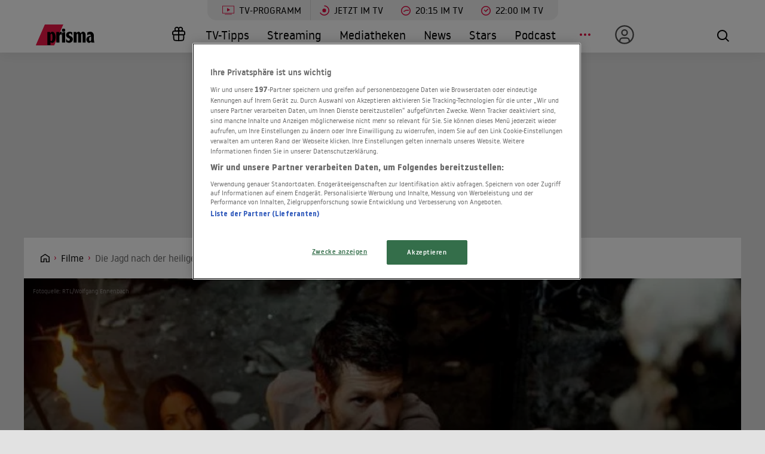

--- FILE ---
content_type: image/svg+xml
request_url: https://www.prisma.de/public/front/img/icon--loupe.0d8061ab.svg
body_size: -385
content:
<svg xmlns="http://www.w3.org/2000/svg" viewBox="0 0 19.707 19.707" fill="none" stroke="#000" stroke-width="2" xmlns:v="https://vecta.io/nano"><circle cx="8.444" cy="8.444" r="7.444"/><path d="M13.722 13.722L19 19"/></svg>